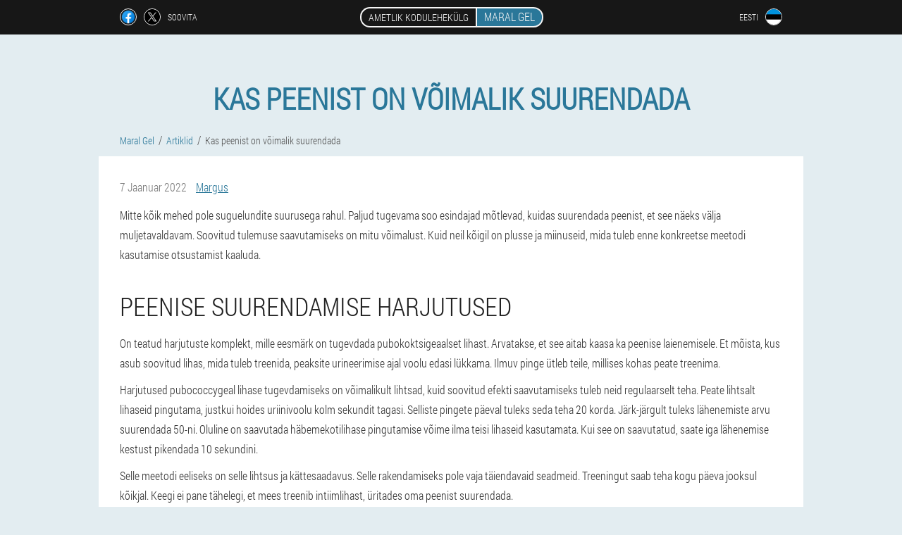

--- FILE ---
content_type: text/html; charset=UTF-8
request_url: https://ee.maral-gel-official.eu/artiklid/68_kas%20peenist%20on%20v%C3%B5imalik%20suurendada
body_size: 11164
content:

<!DOCTYPE html>
<html lang="et">
<head>
	<meta name="viewport" content="width=device-width, initial-scale=1.0">
	<meta http-equiv="Content-Type" content="text/html; charset=utf-8">
	<title>Kuidas oma peenist suurendada - kõik võimalused - Maral Gel</title>
	<meta name="description" content="Paljud tugevama soo esindajad mõtlevad, kuidas peenist suurendada. Soovitud tulemuse saavutamiseks on mitu võimalust. Kuid neil kõigil on plusse ja miinuseid, mida tuleb enne konkreetse meetodi kasutamise otsustamist kaaluda. ">

<link href="/css/style_huubp-436.css" rel="stylesheet">
<link rel="preload" href="/css/style_huubp-436.css" as="style">
<link rel="preload" href="/fonts/RobotoCondensedLight.woff" as="font" type="font/woff2" crossorigin>
	
	<link rel="alternate" href="https://maral-gel-official.eu/artikel/68_Ist es möglich den Penis zu vergrößern " hreflang="de" />
	<link rel="alternate" href="https://de-en.maral-gel-official.eu/article/68_is it possible to enlarge the penis" hreflang="en-DE" />
	<link rel="alternate" href="https://es.maral-gel-official.eu/artículo/68_¿Es posible agrandar el pene " hreflang="es" />
	<link rel="alternate" href="https://es-eu.maral-gel-official.eu/artikulu/68_posible al da zakila handitzea" hreflang="eu-ES" />
	<link rel="alternate" href="https://es-gl.maral-gel-official.eu/artigo/68_é posible agrandar o pene" hreflang="gl-ES" />
	<link rel="alternate" href="https://es-en.maral-gel-official.eu/article/68_Is it possible to enlarge the penis " hreflang="en-ES" />
	<link rel="alternate" href="https://it.maral-gel-official.eu/articoli/68_è possibile ingrandire il pene" hreflang="it" />
	<link rel="alternate" href="https://it-en.maral-gel-official.eu/article/68_Is it possible to enlarge the penis" hreflang="en-IT" />
	<link rel="alternate" href="https://cn.maral-gel-official.eu/文章/68_阴茎可以变大吗" hreflang="zh" />
	<link rel="alternate" href="https://pt.maral-gel-official.eu/artigo/68_é possivel aumentar o penis" hreflang="pt" />
	<link rel="alternate" href="https://pt-gl.maral-gel-official.eu/artigo/68_É posible agrandar o pene " hreflang="gl-PT" />
	<link rel="alternate" href="https://pt-en.maral-gel-official.eu/article/68_it is possible to enlarge the penis" hreflang="en-PT" />
	<link rel="alternate" href="https://ru.maral-gel-official.eu/статьи/68_можно ли увеличить половой член" hreflang="ru" />
	<link rel="alternate" href="https://fr.maral-gel-official.eu/article/68_est-il possible d'agrandir le pénis" hreflang="fr" />
	<link rel="alternate" href="https://fr-en.maral-gel-official.eu/articles/68_Can a penis get bigger " hreflang="en-FR" />
	<link rel="alternate" href="https://bg.maral-gel-official.eu/статии/68_възможно ли е уголемяване на пениса" hreflang="bg" />
	<link rel="alternate" href="https://bg-en.maral-gel-official.eu/the article/68_is it possible to enlarge the penis" hreflang="en-BG" />
	<link rel="alternate" href="https://at.maral-gel-official.eu/artikel/68_Ist es möglich den Penis zu vergrößern " hreflang="de-AT" />
	<link rel="alternate" href="https://at-en.maral-gel-official.eu/article/68_is it possible to enlarge the penis" hreflang="en-AT" />
	<link rel="alternate" href="https://hu.maral-gel-official.eu/cikk/68_lehetséges-e a pénisz megnagyobbítása" hreflang="hu" />
	<link rel="alternate" href="https://hu-en.maral-gel-official.eu/article/68_is it possible to enlarge the penis" hreflang="en-HU" />
	<link rel="alternate" href="https://vn.maral-gel-official.eu/bài/68_có thể làm to dương vật không" hreflang="vi" />
	<link rel="alternate" href="https://gr.maral-gel-official.eu/άρθρο/68_είναι δυνατή η μεγέθυνση του πέους" hreflang="el" />
	<link rel="alternate" href="https://ge.maral-gel-official.eu/მუხლი/68_შესაძლებელია თუ არა პენისის გადიდება" hreflang="ka" />
	<link rel="alternate" href="https://cy.maral-gel-official.eu/το άρθρο/68_Είναι δυνατή η μεγέθυνση του πέους; " hreflang="el-CY" />
	<link rel="alternate" href="https://cy-tr.maral-gel-official.eu/makale/68_penis büyütmek mümkün mü" hreflang="tr-CY" />
	<link rel="alternate" href="https://kg.maral-gel-official.eu/- беренесинин/68_мүмкүн чоңойтууга пениса" hreflang="ky" />
	<link rel="alternate" href="https://kg-ru.maral-gel-official.eu/статья/68_Можно ли увеличить пенис " hreflang="ru-KG" />
	<link rel="alternate" href="https://lv.maral-gel-official.eu/raksts/68_vai ir iespējams palielināt dzimumlocekli" hreflang="lv" />
	<link rel="alternate" href="https://lt.maral-gel-official.eu/straipsniai/68_ar įmanoma padidinti varpą" hreflang="lt" />
	<link rel="alternate" href="https://pl.maral-gel-official.eu/artykuły/68_czy można powiększyć penisa " hreflang="pl" />
	<link rel="alternate" href="https://pl-en.maral-gel-official.eu/article/68_whether it is possible to enlarge the penis" hreflang="en-PL" />
	<link rel="alternate" href="https://am.maral-gel-official.eu/հոդվածներ/68_հնարավո՞ր է մեծացնել առնանդամը" hreflang="hy" />
	<link rel="alternate" href="https://kz.maral-gel-official.eu/мақалалар/68_жыныс мүшесін үлкейту мүмкін бе" hreflang="kk" />
	<link rel="alternate" href="https://kz-ru.maral-gel-official.eu/статья/68_Можно ли увеличить член" hreflang="ru-KZ" />
	<link rel="alternate" href="https://ro.maral-gel-official.eu/articolul/68_este posibil să măriți penisul" hreflang="ro" />
	<link rel="alternate" href="https://ro-en.maral-gel-official.eu/article/68_Is Penis Enlargement Possible " hreflang="en-RO" />
	<link rel="alternate" href="https://sk.maral-gel-official.eu/článok/68_je možné zväčšiť penis" hreflang="sk" />
	<link rel="alternate" href="https://si.maral-gel-official.eu/člen/68_ali je možno povečati penis" hreflang="sl" />
	<link rel="alternate" href="https://si-en.maral-gel-official.eu/article/68_is it possible to enlarge the penis" hreflang="en-SI" />
	<link rel="alternate" href="https://tw.maral-gel-official.eu/文章/68_阴茎可以变大吗？" hreflang="zh-TW" />
	<link rel="alternate" href="https://ua.maral-gel-official.eu/статті/68_можна збільшити статевий член" hreflang="uk" />
	<link rel="alternate" href="https://ua-ru.maral-gel-official.eu/статья/68_можно увеличить пенис" hreflang="ru-UA" />
	<link rel="alternate" href="https://hr.maral-gel-official.eu/članak/68_da li je moguće povećati penis" hreflang="hr" />
	<link rel="alternate" href="https://hr-en.maral-gel-official.eu/article/68_Is it possible to enlarge the penis" hreflang="en-HR" />
	<link rel="alternate" href="https://cz.maral-gel-official.eu/článek/68_je možné zvětšit penis" hreflang="cs" />
	<link rel="alternate" href="https://cz-en.maral-gel-official.eu/in the article/68_whether it is possible to enlarge the penis" hreflang="en-CZ" />
	<link rel="alternate" href="https://ee.maral-gel-official.eu/artiklid/68_kas peenist on võimalik suurendada" hreflang="et" />
	<link rel="alternate" href="https://gb.maral-gel-official.eu/articles/68_Is it possible to enlarge the penis " hreflang="en" />
	<link rel="alternate" href="https://my.maral-gel-official.eu/artikel/68_adakah mungkin untuk membesarkan zakar" hreflang="ms" />
	<link rel="alternate" href="https://al.maral-gel-official.eu/artikuj/68_a është e mundur të zmadhohet penisi" hreflang="sq" />
	<link rel="alternate" href="https://au.maral-gel-official.eu/articles/68_it is possible to enlarge the penis" hreflang="en-AU" />
	<link rel="alternate" href="https://hk.maral-gel-official.eu/文章/68_阴茎可以变大吗" hreflang="zh-HK" />
	<link rel="alternate" href="https://ie.maral-gel-official.eu/ailt/68_an bhfuil sé indéanta an bod a mhéadú" hreflang="ga" />
	<link rel="alternate" href="https://ie-en.maral-gel-official.eu/articles/68_Is it possible to enlarge the penis" hreflang="en-IE" />
	<link rel="alternate" href="https://by.maral-gel-official.eu/артыкулы/68_ці можна павялічыць палавы член" hreflang="be" />
	<link rel="alternate" href="https://by-ru.maral-gel-official.eu/статьи/68_Может ли пенис стать больше " hreflang="ru-BY" />
	<link rel="alternate" href="https://tj.maral-gel-official.eu/мақолаҳо/68_Оё мумкин аст, ки penis калон карда шавад" hreflang="tg" />
	<link rel="alternate" href="https://tj-ru.maral-gel-official.eu/статьи/68_можно ли увеличить пенис" hreflang="ru-TJ" />
	<link rel="alternate" href="https://tj-fa.maral-gel-official.eu/مقالات/68_آیا می توان آلت تناسلی را بزرگ کرد؟" hreflang="fa-TJ" />
	<link rel="alternate" href="https://uz.maral-gel-official.eu/maqolalar/68_jinsiy olatni kattalashtirish mumkinmi" hreflang="uz" />
	<link rel="alternate" href="https://uz-ru.maral-gel-official.eu/статьи/68_можно ли увеличить пенис" hreflang="ru-UZ" />
	<link rel="alternate" href="https://rs.maral-gel-official.eu/чланци/68_да ли је могуће повећати пенис" hreflang="sr" />
	<link rel="alternate" href="https://ph.maral-gel-official.eu/mga artikulo/68_posible bang palakihin ang ari" hreflang="tl" />
	<link rel="alternate" href="https://ph-en.maral-gel-official.eu/articles/68_is it possible to enlarge the penis" hreflang="en-PH" />
	<link rel="alternate" href="https://ph-ceb.maral-gel-official.eu/mga artikulo/68_posible ba nga mapadako ang kinatawo" hreflang="ceb-PH" />
	<link rel="alternate" href="https://jp.maral-gel-official.eu/記事/68_陰茎を拡大することは可能ですか" hreflang="ja" />
	<link rel="alternate" href="https://ae.maral-gel-official.eu/مقالات/68_هل من الممكن تكبير القضيب" hreflang="ar" />
	<link rel="alternate" href="https://ae-en.maral-gel-official.eu/articles/68_is it possible to enlarge the penis" hreflang="en-AE" />
	<link rel="alternate" href="https://iq.maral-gel-official.eu/مقالات/68_هل يمكن تكبير القضيب؟" hreflang="ar-IQ" />
	<link rel="alternate" href="https://iq-ku.maral-gel-official.eu/gotarên/68_gelo mezinkirina penîsê mimkun e" hreflang="ku-IQ" />
	<link rel="alternate" href="https://kh.maral-gel-official.eu/អត្ថបទ/68_តើវាអាចទៅរួចទេក្នុងការពង្រីកលិង្គ" hreflang="km" />
	<link rel="alternate" href="https://om.maral-gel-official.eu/مقالات/68_هل من الممكن تكبير القضيب" hreflang="ar-OM" />
	<link rel="alternate" href="https://sg.maral-gel-official.eu/文章/68_有可能扩大阴茎" hreflang="zh-SG" />
	<link rel="alternate" href="https://sg-en.maral-gel-official.eu/articles/68_Is it possible to enlarge the penis" hreflang="en-SG" />
	<link rel="alternate" href="https://cl.maral-gel-official.eu/artículos/68_¿Es posible agrandar el pene " hreflang="es-CL" />
			<link href="/images/favicon.ico" rel="shortcut icon">
		


	
<meta name="google-site-verification" content="HpePlhbR4VPwVJ_LIskCcXLKV9qNeQJlEwPawHkc9_0" />	
	


<script  type="text/javascript">
function hsxgl(id) 
{
	var selector = document.getElementById(id);
	
	if(selector.classList.contains("active"))
	{
		selector.classList.remove("active");
	}
	else
	{
		selector.classList.add("active");
		
		document.onclick = function(e) {
			onclick(e, id);
		}

		
	}
	
}
	
function onclick(e, id) {
  e = e || window.event;
  var target = e.target || e.srcElement;
  var selector = document.getElementById(id);

  while (target.parentNode && target.tagName.toLowerCase() != 'body') {
    if (target == selector) {
      return;
    }
    target = target.parentNode;
  }
	selector.classList.remove("active");
}
	
</script>
	
	
</head>	
<body class="ttife_498__hdqi">
<header>
	<div class="mj_55-dp">
		
		<div class="e_710-ob jz_974-yylka">
		<div class="gfh_263__zioe">
<a rel="noopener noreferrer nofollow" target="_blank" class="fwdfa_149__xvzax" href="https://www.facebook.com/sharer/sharer.php?u=ee.maral-gel-official.eu"><div><span title="Facebook"></span></div></a>
<a rel="noopener noreferrer nofollow" target="_blank" class="cmd_409-fx" href="https://x.com/share?text=Kuidas oma peenist suurendada - kõik võimalused - Maral Gel&url=ee.maral-gel-official.eu"><div><span title="X"></span></div></a>
<span class="i-252_adgx">Soovita</span></div>
		<div class="ack-966_jm"><a href="/" class="ixo_201__hsuhg"><div class="ioni-464_dggm"><span class="dh-536_kwhp">Ametlik kodulehekülg</span> <span class="amm_166__drtvg">Maral Gel</span></div></a></div>	
		<div class="ublh-40_i">
		
<div class="un_432__o">
<div class="uqv-963_giqrm" id="uqv-963_giqrm">		
<div class="hpiez-543_slepi" onclick="hsxgl('uqv-963_giqrm')">
<div class="jeed_559__zga"><span>Eesti</span></div>
<div class="yafbi_731__jzj"><div class="a-156_gvlsi"><img src="/images/mv1fdqh3f5qmopq.png" alt="Lipp (Eesti)"></div></div>
</div>
<div class="il_549__fj">
<ul>
		<li><a href="https://maral-gel-official.eu/artikel/68_Ist es möglich den Penis zu vergrößern " rel="alternate"><div class="uk_682-bhk">Deutschland</div><div class="tdn-202_ijo"><div class="eioe_955-t"><img src="https://maral-gel-official.eu/images/cxro8bzyaw9f.png"></div></div></a></li><li><a href="https://es.maral-gel-official.eu/artículo/68_¿Es posible agrandar el pene " rel="alternate"><div class="uk_682-bhk">España</div><div class="tdn-202_ijo"><div class="eioe_955-t"><img src="https://es.maral-gel-official.eu/images/qkkzga4h627clyr9.png"></div></div></a></li><li><a href="https://it.maral-gel-official.eu/articoli/68_è possibile ingrandire il pene" rel="alternate"><div class="uk_682-bhk">Italia</div><div class="tdn-202_ijo"><div class="eioe_955-t"><img src="https://it.maral-gel-official.eu/images/pb0rj00tmmqt3jp.png"></div></div></a></li><li><a href="https://cn.maral-gel-official.eu/文章/68_阴茎可以变大吗" rel="alternate"><div class="uk_682-bhk">中国</div><div class="tdn-202_ijo"><div class="eioe_955-t"><img src="https://cn.maral-gel-official.eu/images/yo7l0dgimfa.png"></div></div></a></li><li><a href="https://pt.maral-gel-official.eu/artigo/68_é possivel aumentar o penis" rel="alternate"><div class="uk_682-bhk">Portugal</div><div class="tdn-202_ijo"><div class="eioe_955-t"><img src="https://pt.maral-gel-official.eu/images/ol4ts0nv2ghe5b.png"></div></div></a></li><li><a href="https://ru.maral-gel-official.eu/статьи/68_можно ли увеличить половой член" rel="alternate"><div class="uk_682-bhk">Россия</div><div class="tdn-202_ijo"><div class="eioe_955-t"><img src="https://ru.maral-gel-official.eu/images/7sp0hrv7002w.png"></div></div></a></li><li><a href="https://fr.maral-gel-official.eu/article/68_est-il possible d'agrandir le pénis" rel="alternate"><div class="uk_682-bhk">France</div><div class="tdn-202_ijo"><div class="eioe_955-t"><img src="https://fr.maral-gel-official.eu/images/91qi0c3xx11sa.png"></div></div></a></li><li><a href="https://bg.maral-gel-official.eu/статии/68_възможно ли е уголемяване на пениса" rel="alternate"><div class="uk_682-bhk">България</div><div class="tdn-202_ijo"><div class="eioe_955-t"><img src="https://bg.maral-gel-official.eu/images/hfymhpxnakoex3.png"></div></div></a></li><li><a href="https://at.maral-gel-official.eu/artikel/68_Ist es möglich den Penis zu vergrößern " rel="alternate"><div class="uk_682-bhk">Österreich</div><div class="tdn-202_ijo"><div class="eioe_955-t"><img src="https://at.maral-gel-official.eu/images/mrxm7m0qccenmhruc.png"></div></div></a></li><li><a href="https://hu.maral-gel-official.eu/cikk/68_lehetséges-e a pénisz megnagyobbítása" rel="alternate"><div class="uk_682-bhk">Magyarország</div><div class="tdn-202_ijo"><div class="eioe_955-t"><img src="https://hu.maral-gel-official.eu/images/dg0613s9sp0er8lcbm7d.png"></div></div></a></li><li><a href="https://vn.maral-gel-official.eu/bài/68_có thể làm to dương vật không" rel="alternate"><div class="uk_682-bhk">Việt nam</div><div class="tdn-202_ijo"><div class="eioe_955-t"><img src="https://vn.maral-gel-official.eu/images/ooxcefsvhbp.png"></div></div></a></li><li><a href="https://gr.maral-gel-official.eu/άρθρο/68_είναι δυνατή η μεγέθυνση του πέους" rel="alternate"><div class="uk_682-bhk">Η ελλάδα</div><div class="tdn-202_ijo"><div class="eioe_955-t"><img src="https://gr.maral-gel-official.eu/images/mg3exoxgf4cmpv3.png"></div></div></a></li><li><a href="https://ge.maral-gel-official.eu/მუხლი/68_შესაძლებელია თუ არა პენისის გადიდება" rel="alternate"><div class="uk_682-bhk">საქართველო</div><div class="tdn-202_ijo"><div class="eioe_955-t"><img src="https://ge.maral-gel-official.eu/images/6n4poyhmmt.png"></div></div></a></li><li><a href="https://cy.maral-gel-official.eu/το άρθρο/68_Είναι δυνατή η μεγέθυνση του πέους; " rel="alternate"><div class="uk_682-bhk">Κύπρος</div><div class="tdn-202_ijo"><div class="eioe_955-t"><img src="https://cy.maral-gel-official.eu/images/n0htegqgaqtlhrijg.png"></div></div></a></li><li><a href="https://kg.maral-gel-official.eu/- беренесинин/68_мүмкүн чоңойтууга пениса" rel="alternate"><div class="uk_682-bhk">Киргизия</div><div class="tdn-202_ijo"><div class="eioe_955-t"><img src="https://kg.maral-gel-official.eu/images/p0cjtjkrpzr04m.png"></div></div></a></li><li><a href="https://lv.maral-gel-official.eu/raksts/68_vai ir iespējams palielināt dzimumlocekli" rel="alternate"><div class="uk_682-bhk">Latvija</div><div class="tdn-202_ijo"><div class="eioe_955-t"><img src="https://lv.maral-gel-official.eu/images/437v92844brsa4wtx7.png"></div></div></a></li><li><a href="https://lt.maral-gel-official.eu/straipsniai/68_ar įmanoma padidinti varpą" rel="alternate"><div class="uk_682-bhk">Lietuva</div><div class="tdn-202_ijo"><div class="eioe_955-t"><img src="https://lt.maral-gel-official.eu/images/qtvtygvsz0a6e.png"></div></div></a></li><li><a href="https://pl.maral-gel-official.eu/artykuły/68_czy można powiększyć penisa " rel="alternate"><div class="uk_682-bhk">Polska</div><div class="tdn-202_ijo"><div class="eioe_955-t"><img src="https://pl.maral-gel-official.eu/images/umw2de59cej.png"></div></div></a></li><li><a href="https://am.maral-gel-official.eu/հոդվածներ/68_հնարավո՞ր է մեծացնել առնանդամը" rel="alternate"><div class="uk_682-bhk">Հայաստան</div><div class="tdn-202_ijo"><div class="eioe_955-t"><img src="https://am.maral-gel-official.eu/images/pr1j643r5seih3d.png"></div></div></a></li><li><a href="https://kz.maral-gel-official.eu/мақалалар/68_жыныс мүшесін үлкейту мүмкін бе" rel="alternate"><div class="uk_682-bhk">Қазақстан</div><div class="tdn-202_ijo"><div class="eioe_955-t"><img src="https://kz.maral-gel-official.eu/images/3rdfa3gas26s0wm6kqfw.png"></div></div></a></li><li><a href="https://ro.maral-gel-official.eu/articolul/68_este posibil să măriți penisul" rel="alternate"><div class="uk_682-bhk">România</div><div class="tdn-202_ijo"><div class="eioe_955-t"><img src="https://ro.maral-gel-official.eu/images/u3xnggila3rf9my.png"></div></div></a></li><li><a href="https://sk.maral-gel-official.eu/článok/68_je možné zväčšiť penis" rel="alternate"><div class="uk_682-bhk">Slovensko</div><div class="tdn-202_ijo"><div class="eioe_955-t"><img src="https://sk.maral-gel-official.eu/images/2iiddwck1xzfjc.png"></div></div></a></li><li><a href="https://si.maral-gel-official.eu/člen/68_ali je možno povečati penis" rel="alternate"><div class="uk_682-bhk">Slovenija</div><div class="tdn-202_ijo"><div class="eioe_955-t"><img src="https://si.maral-gel-official.eu/images/1j525kxijij9l.png"></div></div></a></li><li><a href="https://tw.maral-gel-official.eu/文章/68_阴茎可以变大吗？" rel="alternate"><div class="uk_682-bhk">台湾</div><div class="tdn-202_ijo"><div class="eioe_955-t"><img src="https://tw.maral-gel-official.eu/images/x61qws3cn4i0vz392s.png"></div></div></a></li><li><a href="https://ua.maral-gel-official.eu/статті/68_можна збільшити статевий член" rel="alternate"><div class="uk_682-bhk">Україна</div><div class="tdn-202_ijo"><div class="eioe_955-t"><img src="https://ua.maral-gel-official.eu/images/inigcivxqku.png"></div></div></a></li><li><a href="https://hr.maral-gel-official.eu/članak/68_da li je moguće povećati penis" rel="alternate"><div class="uk_682-bhk">Hrvatska</div><div class="tdn-202_ijo"><div class="eioe_955-t"><img src="https://hr.maral-gel-official.eu/images/bz76ep8u81q0kadmswn.png"></div></div></a></li><li><a href="https://cz.maral-gel-official.eu/článek/68_je možné zvětšit penis" rel="alternate"><div class="uk_682-bhk">Česká republika</div><div class="tdn-202_ijo"><div class="eioe_955-t"><img src="https://cz.maral-gel-official.eu/images/lwr7vpaaywt.png"></div></div></a></li><li><a href="https://gb.maral-gel-official.eu/articles/68_Is it possible to enlarge the penis " rel="alternate"><div class="uk_682-bhk">Great Britain</div><div class="tdn-202_ijo"><div class="eioe_955-t"><img src="https://gb.maral-gel-official.eu/images/rj6rvx0m88.png"></div></div></a></li><li><a href="https://my.maral-gel-official.eu/artikel/68_adakah mungkin untuk membesarkan zakar" rel="alternate"><div class="uk_682-bhk">Malaysia</div><div class="tdn-202_ijo"><div class="eioe_955-t"><img src="https://my.maral-gel-official.eu/images/zz4l4ofvxy2qsyy5q1.png"></div></div></a></li><li><a href="https://al.maral-gel-official.eu/artikuj/68_a është e mundur të zmadhohet penisi" rel="alternate"><div class="uk_682-bhk">Shqipëri</div><div class="tdn-202_ijo"><div class="eioe_955-t"><img src="https://al.maral-gel-official.eu/images/obhvrigt40aqpyw68r.png"></div></div></a></li><li><a href="https://au.maral-gel-official.eu/articles/68_it is possible to enlarge the penis" rel="alternate"><div class="uk_682-bhk">Australia</div><div class="tdn-202_ijo"><div class="eioe_955-t"><img src="https://au.maral-gel-official.eu/images/mm0j2y6b3pglbf4e73y.png"></div></div></a></li><li><a href="https://hk.maral-gel-official.eu/文章/68_阴茎可以变大吗" rel="alternate"><div class="uk_682-bhk">香港</div><div class="tdn-202_ijo"><div class="eioe_955-t"><img src="https://hk.maral-gel-official.eu/images/3zo1npc6n6xdj4ljr1x.png"></div></div></a></li><li><a href="https://ie.maral-gel-official.eu/ailt/68_an bhfuil sé indéanta an bod a mhéadú" rel="alternate"><div class="uk_682-bhk">Éireann</div><div class="tdn-202_ijo"><div class="eioe_955-t"><img src="https://ie.maral-gel-official.eu/images/bhhl70q60p5hre9.png"></div></div></a></li><li><a href="https://by.maral-gel-official.eu/артыкулы/68_ці можна павялічыць палавы член" rel="alternate"><div class="uk_682-bhk">Беларусь</div><div class="tdn-202_ijo"><div class="eioe_955-t"><img src="https://by.maral-gel-official.eu/images/839rd154qui.png"></div></div></a></li><li><a href="https://tj.maral-gel-official.eu/мақолаҳо/68_Оё мумкин аст, ки penis калон карда шавад" rel="alternate"><div class="uk_682-bhk">Точикистон</div><div class="tdn-202_ijo"><div class="eioe_955-t"><img src="https://tj.maral-gel-official.eu/images/k25sscin0m035922.png"></div></div></a></li><li><a href="https://uz.maral-gel-official.eu/maqolalar/68_jinsiy olatni kattalashtirish mumkinmi" rel="alternate"><div class="uk_682-bhk">O'zbekiston</div><div class="tdn-202_ijo"><div class="eioe_955-t"><img src="https://uz.maral-gel-official.eu/images/yd1cc6ahqlhmg.png"></div></div></a></li><li><a href="https://rs.maral-gel-official.eu/чланци/68_да ли је могуће повећати пенис" rel="alternate"><div class="uk_682-bhk">Србија</div><div class="tdn-202_ijo"><div class="eioe_955-t"><img src="https://rs.maral-gel-official.eu/images/sbpstmx07ww3ugoywtw1.png"></div></div></a></li><li><a href="https://ph.maral-gel-official.eu/mga artikulo/68_posible bang palakihin ang ari" rel="alternate"><div class="uk_682-bhk">Pilipinas</div><div class="tdn-202_ijo"><div class="eioe_955-t"><img src="https://ph.maral-gel-official.eu/images/1dckvh208e70adqheot.png"></div></div></a></li><li><a href="https://jp.maral-gel-official.eu/記事/68_陰茎を拡大することは可能ですか" rel="alternate"><div class="uk_682-bhk">日本</div><div class="tdn-202_ijo"><div class="eioe_955-t"><img src="https://jp.maral-gel-official.eu/images/ady7fqmgksbwpxeav6ej.png"></div></div></a></li><li><a href="https://ae.maral-gel-official.eu/مقالات/68_هل من الممكن تكبير القضيب" rel="alternate"><div class="uk_682-bhk">الإمارات العربية المتحدة</div><div class="tdn-202_ijo"><div class="eioe_955-t"><img src="https://ae.maral-gel-official.eu/images/ksxfew99vmdew2ufg6rs.png"></div></div></a></li><li><a href="https://iq.maral-gel-official.eu/مقالات/68_هل يمكن تكبير القضيب؟" rel="alternate"><div class="uk_682-bhk">العراق</div><div class="tdn-202_ijo"><div class="eioe_955-t"><img src="https://iq.maral-gel-official.eu/images/zycwu645cmdm.png"></div></div></a></li><li><a href="https://kh.maral-gel-official.eu/អត្ថបទ/68_តើវាអាចទៅរួចទេក្នុងការពង្រីកលិង្គ" rel="alternate"><div class="uk_682-bhk">ប្រទេសកម្ពុជា</div><div class="tdn-202_ijo"><div class="eioe_955-t"><img src="https://kh.maral-gel-official.eu/images/4j9o0j2f6w9q6.png"></div></div></a></li><li><a href="https://om.maral-gel-official.eu/مقالات/68_هل من الممكن تكبير القضيب" rel="alternate"><div class="uk_682-bhk">سلطنة عمان</div><div class="tdn-202_ijo"><div class="eioe_955-t"><img src="https://om.maral-gel-official.eu/images/nr8mccai2we9ft5e.png"></div></div></a></li><li><a href="https://sg.maral-gel-official.eu/文章/68_有可能扩大阴茎" rel="alternate"><div class="uk_682-bhk">新加坡</div><div class="tdn-202_ijo"><div class="eioe_955-t"><img src="https://sg.maral-gel-official.eu/images/av2zpa3ydct6acbm.png"></div></div></a></li><li><a href="https://cl.maral-gel-official.eu/artículos/68_¿Es posible agrandar el pene " rel="alternate"><div class="uk_682-bhk">Chile</div><div class="tdn-202_ijo"><div class="eioe_955-t"><img src="https://cl.maral-gel-official.eu/images/c27umy776j7p7uk9.png"></div></div></a></li>	
</ul>
</div></div></div>
</div>			
		</div>

	</div>

</header>
	
	
	
	
	
<section class="jz_974-yylka qep-425_hj">
<article class="v_934__bxjq" itemscope itemtype="https://schema.org/Article">
<h1 itemprop="headline">Kas peenist on võimalik suurendada</h1>
<ul class="idul_203__ong" itemscope="" itemtype="https://schema.org/BreadcrumbList">
<meta itemprop="name" content="Breadcrumb Maral Gel" />
<meta itemprop="itemListOrder" content="Ascending" />	
<meta itemprop="numberOfItems" content="3" />	
<li itemprop="itemListElement" itemscope="" itemtype="https://schema.org/ListItem"><a itemprop="item" href="/"><span itemprop="name">Maral Gel</span></a><meta itemprop="position" content="0"></li><li itemprop="itemListElement" itemscope="" itemtype="https://schema.org/ListItem"><a itemprop="item" href="/artiklid/"><span itemprop="name">Artiklid</span></a><meta itemprop="position" content="1"></li><li class="active" itemprop="itemListElement" itemscope="" itemtype="https://schema.org/ListItem"><a itemprop="item" href="/artiklid/68_kas%20peenist%20on%20võimalik%20suurendada"><span itemprop="name">Kas peenist on võimalik suurendada</span></a><meta itemprop="position" content="2"></li></ul>
<div class="hc-21_ehfe ewfu-628_lhidf" itemprop="articleBody">
<div class="txwx-648_p"><time itemprop="datePublished" pubdate datetime="2022-01-07T09:14:59Z" class="gdxm_694__i" title="7 Jaanuar 2022">7 Jaanuar 2022</time>
<address itemprop="author" itemscope itemtype="https://schema.org/Person" class="o_421__twdf"><a rel="author" itemprop="url" href="https://ee.maral-gel-official.eu/autorid/0_margus"><span itemprop="name">Margus</span></a></address></div>
<p>Mitte kõik mehed pole suguelundite suurusega rahul. Paljud tugevama soo esindajad mõtlevad, kuidas suurendada peenist, et see näeks välja muljetavaldavam. Soovitud tulemuse saavutamiseks on mitu võimalust. Kuid neil kõigil on plusse ja miinuseid, mida tuleb enne konkreetse meetodi kasutamise otsustamist kaaluda.</p>
<h2>Peenise suurendamise harjutused</h2>
<p>On teatud harjutuste komplekt, mille eesmärk on tugevdada pubokoktsigeaalset lihast. Arvatakse, et see aitab kaasa ka peenise laienemisele. Et mõista, kus asub soovitud lihas, mida tuleb treenida, peaksite urineerimise ajal voolu edasi lükkama. Ilmuv pinge ütleb teile, millises kohas peate treenima.</p>
<p>Harjutused pubococcygeal lihase tugevdamiseks on võimalikult lihtsad, kuid soovitud efekti saavutamiseks tuleb neid regulaarselt teha. Peate lihtsalt lihaseid pingutama, justkui hoides uriinivoolu kolm sekundit tagasi. Selliste pingete päeval tuleks seda teha 20 korda. Järk-järgult tuleks lähenemiste arvu suurendada 50-ni. Oluline on saavutada häbemekotilihase pingutamise võime ilma teisi lihaseid kasutamata. Kui see on saavutatud, saate iga lähenemise kestust pikendada 10 sekundini.</p>
<p>Selle meetodi eeliseks on selle lihtsus ja kättesaadavus. Selle rakendamiseks pole vaja täiendavaid seadmeid. Treeningut saab teha kogu päeva jooksul kõikjal. Keegi ei pane tähelegi, et mees treenib intiimlihast, üritades oma peenist suurendada.</p>
<p>Miinuseks on vajadus regulaarselt trenni teha, mis ei sobi unustajatele. Lisaks on meetodil väga madal efektiivsus. Isegi kui lihast pidevalt treenida, võib peenis muutuda elastsemaks ja kuulekamaks, kuid see ei suurene kuigivõrd.</p>
<h3>Jelqing</h3>
<p>Jelqing on massaažiefekt peenisele, mis soodustab selle kasvu. See meetod sobib inimestele, kes otsivad vastust küsimusele, kuidas kodus peenist suurendada. Mittetäielikult erekteerunud peenist tuleks masseerida. See peaks olema umbes 70% pinges. Enne jelqingu alustamist peaksite koobaskehad soojendama. See aitab kaasa tõhusamale venitamisele, kuna elastsus suureneb. </p>
<p>Soojenemine toimub lihtsal viisil: peenise külge tuleks kinnitada kott sooja soola või teraviljaga. Järgmisena peaks mees oma peenise aluse juurest sõrmerõngaga kinni panema. Sõrmi tuleb liigutada üles väga aeglaselt, ilma pead puudutamata. Sel juhul on vaja peenist justkui venitada. Soovitatav on alustada 40 liigutusega. Nende arvu tuleks järk-järgult suurendada. Maksimaalne tõmmete arv on 200.</p>
<p>Ülaltoodu pole ainus kirjeldatud jelqingi harjutus. Teine võimalus on kasutada mitte ainult sõrmi, vaid ka kogu peopesa. On vaja haarata peenise varrest ja pigistada seda 10 sekundit. Sel juhul on vaja liigendit eri suundades tõmmata.</p>
<p>Arvatakse, et jelqing-tehnika kasutamine võimaldab teil saavutada umbes 2 cm pikenemise. Kuid mõju võib olla lühiajaline, kuna massaažiefekt peenisele viib verevooluni, mille tulemusena see suureneb. Kuid niipea, kui veri peenisest lahkub, naaseb see oma varasemasse olekusse.</p>
<h3>Koormuste riputamine</h3>
<p>Mõned mehed üritavad oma peenist suurendada, riputades selle külge koorma. Alustuseks soojendatakse peenist massaažiefektiga. Järgmisena kinnitatakse liimkrohviga pea kohale pits. Pitsi külge seotakse raskus, mis jäetakse 15 minutiks seisma. Järk-järgult peaks koormuse kaal ja kokkupuuteaeg suurenema. Meetodi olemus seisneb selles, et gravitatsiooni mõjul venitatakse peenise koopakehad. See viib selle pikkuse suurenemiseni. Läbimõõt jääb muutumatuks. Seetõttu meestele, kes mõtlevad, kuidas peenise paksust suurendada, see meetod ei sobi.</p>
<blockquote><p>Ekspertarvamus</p>
<p>Oluline on mõista, et rippkoormuse meetod on väga traumaatiline. See võib põhjustada mitte ainult koopakehade venitamist, vaid ka nende rebenemist. Tulemuseks on peenise kõverus ja ebamugavustunne vahekorra ajal kuni tugeva valuni. Rasketel juhtudel võivad tekkida tõsised erektsiooniprobleemid. </p>
</blockquote>
<h3>Vaakumpump</h3>
<img itemprop="image" style="width: 750px;" alt="peenise suurendamise vaakumpump" src="/images/artiklid/2689/peenise%20suurendamise%20vaakumpump.jpg" class="imgblock center center_mob"><p>Sekspoodides võib sageli leida sellist seadet, mis on mõeldud peenise suurendamiseks. Mõju saavutatakse vereringe tugeva stimuleerimisega. Peenist tuleb määrida kreemiga ja asetada seejärel seadme silindrisse. Edasi pumbatakse sealt õhku välja, mille tulemusena avaldatakse peenisele tugevat survet. Tulemuseks on elundi pikkuse ja paksuse suurenemine.</p>
<p>Selle meetodi eeliseks on selle kõrge efektiivsus. Kui kasutate pumpa, saate väga kiiresti suurendada majaosa nii pikkuses kui ka paksuses. Kuid peamine probleem on see, et see mõju on lühiajaline ja kaob kiiresti. Seetõttu soovitatakse pumpa kasutada vahetult enne seksi. Üldiselt sobib see valik hästi meestele, kes otsivad vastust, kuidas oma peenist partneri rahuldamiseks suurendada.</p>
<h2>Geelid, pihustid ja muud preparaadid välispidiseks kasutamiseks</h2>
<p>Kaasaegsed tootjad toodavad palju tooteid, mille eesmärk on lahendada delikaatne meeste probleem. Selliste ravimite reklaame võib Internetist leida peaaegu igal sammul. Tavaliselt on neil soojendav ja veresooni laiendav toime. Tänu sellele võib peenis suureneda umbes 1, 5 sentimeetri võrra. Kuid see mõju on lühiajaline. Seetõttu on välispidiseks kasutamiseks mõeldud kreeme ja muid vahendeid soovitatav kasutada enne intiimset kontakti või kombineerituna teiste meetoditega.</p>
<h2>Peenise suurendamise operatsioon</h2>
<p>Kaasaegsed kliinikud pakuvad peenise suurendamise teenuseid. Seda tehakse kirurgiliselt. Tulemuseks on nii pikkuse kui ka läbimõõdu suurenemine. Tänu operatsioonile saab peenist pikendada 4 sentimeetri võrra. Peenise suurendamine rahvapäraste ravimitega ei võimalda teil kindlasti nii muljetavaldavat tulemust saavutada.</p>
<p>Operatsioon viiakse läbi kohaliku tuimestuse all. Operatsioone on mitut tüüpi. Kõige lihtsam ja ohutum on valjad plastikust. Keerulisem operatsioon on sidemete dissektsioon. Mõnikord kasutatakse spetsiaalseid implantaate. </p>
<p>Oluline on mõista, et igasugune kirurgiline sekkumine kehasse on stress ja risk. On teatud vastunäidustusi, seega peate esmalt konsulteerima üksikasjalikult oma arstiga.</p>
<p>Taastumisperiood pärast operatsiooni võtab palju aega ja selle aja jooksul kogeb mees üsna ebameeldivaid aistinguid. Lisaks on paljud mures selle pärast, kui palju peenise suurendamine maksab. Operatsioon nõuab rahainvesteeringut ja mitte igaüks ei saa seda endale lubada. Kuid kirurgilisel meetodil on üks suur pluss: peenis suureneb tõesti üks kord ja kõik. Peenise suurendamise operatsiooni hind on erinev ja sõltub paljudest teguritest ning protseduuri keerukusest.</p>
<h2>Kuidas rahvapäraste abinõude liiget suurendada</h2>
<p>Peenise väiksuse probleem on eksisteerinud kogu aeg, mistõttu pole üllatav, et peenise suurendamiseks on olemas rahvapärased abinõud.</p>
<blockquote><p>Valmistage viirpuu, hõlmikpuu lehtede ja ženšenni infusioon võrdsetes osades. Hõõru saadud seguga peenisesse kord nädalas.</p>
</blockquote>
<blockquote><p>Võtke kuum dušš, et nahka soojendada ja pehmendada. Seejärel kandke peenisele tavalist söögisoodat ja masseerige organit paar minutit. Sellel meetodil on märgatav mõju mitu tundi, kuid võite tunda kerget põletustunnet, eriti kui teil on tundlik nahk.</p>
</blockquote>
<p>Lühidalt, peenise suurendamiseks on mitu võimalust. Mitte kõik neist pole tõesti tõhusad. Mõned on isegi ohtlikud. Mees peaks enne valitud meetodi rakendamist hoolikalt mõtlema.</p>
</div>
<div itemprop="publisher" itemscope itemtype="https://schema.org/Organization">
<link itemprop="url" href="/">
<meta itemprop="name" content="Maral Gel">
<meta itemprop="description" content="Geel peenise laienemist Maral Gel osta ametlik kodulehekülg Eestis. Tellida geel madala hinnaga">
<div itemprop="logo" itemscope itemtype="https://www.schema.org/ImageObject">
<link itemprop="url" href="/images/favicon.ico">
</div>
</div>
<meta itemprop="dateModified" content="2022-01-07T09:14:59Z">
<link itemprop="mainEntityOfPage" href="https://ee.maral-gel-official.eu/artiklid/68_kas%20peenist%20on%20võimalik%20suurendada">
</article>

	
	
<aside class="fbfrj-881_r zzqt-377_bgdkh">
<h2>Artiklid</h2>
<div class="c_538-jkedg ewfu-628_lhidf">
<ul>
<li>
	<article itemscope itemtype="https://schema.org/NewsArticle">
	<a href="/artiklid/107_peenise%20laienemine"><div class="bx_129-zr"><img itemprop="image" alt="peenise suuruse suurendamise tehnikad" src="/images/artiklid/10453/peenise%20suuruse%20suurendamise%20tehnikad.jpg" ></div><h3 itemprop="headline" class='bheu-596_dkh'>Peenise laienemine</h3></a>
	<div itemprop="articleBody" class='impq-135_hgbw'>Kuidas suurendada mehe peenist kodus, kas on võimalik tulemusi saavutada? Tehnikate valik ja töösoovitused. Kuidas suurendada oma peenist kodus ja saada püsiv efekt.</div>
	<time itemprop="datePublished" datetime="2025-11-28T02:57:44Z" class="orxe_927-bka">28 Novembrini 2025</time>
	<meta itemprop="dateModified" content="2025-11-28T02:57:44Z">
	<address itemprop="author" itemscope itemtype="https://schema.org/Person">
	<meta itemprop="name" content="Kristel Berkhald">
	<meta rel="author" itemprop="url" content="https://ee.maral-gel-official.eu/autorid/23_kristel_berkhald">
	</address>
	<link itemprop="mainEntityOfPage" href="https://ee.maral-gel-official.eu/artiklid/107_peenise%20laienemine">
	<div itemprop="publisher" itemscope itemtype="https://schema.org/Organization">
<link itemprop="url" href="/">
<meta itemprop="name" content="Maral Gel">
<div itemprop="logo" itemscope itemtype="https://www.schema.org/ImageObject">
<link itemprop="url" href="/images/favicon.ico">
</div>
</div>
	
	</article>
	</li><li>
	<article itemscope itemtype="https://schema.org/NewsArticle">
	<a href="/artiklid/106_kuidas%20pumbaga%20peenist%20suurendada"><div class="bx_129-zr"><img itemprop="image"  alt="kuidas oma peenist pumba abil suurendada" src="/images/artiklid/10426/kuidas%20oma%20peenist%20pumba%20abil%20suurendada.jpg" ></div><h3 itemprop="headline" class='bheu-596_dkh'>Peenise suurendamise pump</h3></a>
	<div itemprop="articleBody" class='impq-135_hgbw'>Kas peenist on võimalik pumbaga suurendada ja kuidas seda teha? Kuidas seadet valida ja kuidas seda kasutada. Piirangud ja vastunäidustused.</div>
	<time itemprop="datePublished" datetime="2025-11-03T01:52:35Z" class="orxe_927-bka">3 Novembrini 2025</time>
	<meta itemprop="dateModified" content="2025-11-03T01:52:35Z">
	<address itemprop="author" itemscope itemtype="https://schema.org/Person">
	<meta itemprop="name" content="Anneli Jürgens">
	<meta rel="author" itemprop="url" content="https://ee.maral-gel-official.eu/autorid/5_anneli_jürgens">
	</address>
	<link itemprop="mainEntityOfPage" href="https://ee.maral-gel-official.eu/artiklid/106_kuidas%20pumbaga%20peenist%20suurendada">
	<div itemprop="publisher" itemscope itemtype="https://schema.org/Organization">
<link itemprop="url" href="/">
<meta itemprop="name" content="Maral Gel">
<div itemprop="logo" itemscope itemtype="https://www.schema.org/ImageObject">
<link itemprop="url" href="/images/favicon.ico">
</div>
</div>
	
	</article>
	</li><li>
	<article itemscope itemtype="https://schema.org/NewsArticle">
	<a href="/artiklid/105_kuidas%20oma%20peenist%20kodus%20suurendada"><div class="bx_129-zr"><img itemprop="image"  alt="kuidas oma peenist kodus suurendada" src="/images/artiklid/10422/kuidas%20oma%20peenist%20kodus%20suurendada.jpg" ></div><h3 itemprop="headline" class='bheu-596_dkh'>Parimad viisid peenise suurendamiseks kodus</h3></a>
	<div itemprop="articleBody" class='impq-135_hgbw'>Tõhusad meetodid peenise suurendamiseks kodus: ravimid ja rahvapärased abinõud, pikendus- ja rippraskused, massaaž ja vaakumpump, jelqing ja muud harjutused. Alternatiivsed viisid peenise suuruse suurendamiseks.</div>
	<time itemprop="datePublished" datetime="2025-10-18T01:37:33Z" class="orxe_927-bka">18 Oktoober 2025</time>
	<meta itemprop="dateModified" content="2025-10-18T01:37:33Z">
	<address itemprop="author" itemscope itemtype="https://schema.org/Person">
	<meta itemprop="name" content="Kerli">
	<meta rel="author" itemprop="url" content="https://ee.maral-gel-official.eu/autorid/27_kerli">
	</address>
	<link itemprop="mainEntityOfPage" href="https://ee.maral-gel-official.eu/artiklid/105_kuidas%20oma%20peenist%20kodus%20suurendada">
	<div itemprop="publisher" itemscope itemtype="https://schema.org/Organization">
<link itemprop="url" href="/">
<meta itemprop="name" content="Maral Gel">
<div itemprop="logo" itemscope itemtype="https://www.schema.org/ImageObject">
<link itemprop="url" href="/images/favicon.ico">
</div>
</div>
	
	</article>
	</li></ul></div>
<div class="byac_273__fjk"><a href="/artiklid/">Kõik artiklid</a></div>
	</aside>
	


<aside class="m-736_vyq">
	<div class="pbdbd-23_dr">
	<div class="pli_80__ijy">
	<div class="vi_839__gs zfj_679__ub">
		<h3 class="a_48__ma">Tellida Maral Gel 50% soodus</h3>
<form action='/artiklid/68_kas%20peenist%20on%20v%C3%B5imalik%20suurendada#a-1477_gtdjg' method='POST'>
    <div class="izyg-576_sfxej">
    <label for="htvff_9884-ddmdz" class="wigii-331_h">Sisesta oma nimi</label>
    <input id="htvff_9884-ddmdz" type='text' name="ghafd_1284__rnyyir" >
	    </div>
    
		<div class="afhom_784__ehy">
    <label for="j_4191-jw">Info</label>
    <input id="j_4191-jw" type='text' name="jzkeoim-398_ixdfab" autocomplete="off">
    </div>
	<div class="afhom_784__ehy">
    <label for="e_5317__ua">Perekonnanimi</label>
    <input id="e_5317__ua" type='text' name="cszd-7382_gtfi" autocomplete="off">
    </div>
	<div class="afhom_784__ehy">
	 <label for="zdzbaj_6291__a">E-post</label>
    <input id="zdzbaj_6291__a" type='email' name='email' autocomplete="off">
	</div>
	
    <div class="izyg-576_sfxej fvv_369-wb">
    <label for="uj-9815_vk" class="wigii-331_h">Sisesta oma telefon</label>
    <input id="uj-9815_vk" type='text' name="jph-3039_h" >
	    </div>
	<input type='hidden' name='a-1477_gtdjg' value='1'>
    <input type='hidden' name='flow_hash' value='L2yk'>
    <input type='hidden' name='landing' value='ee.maral-gel-official.eu'>
    <input type='hidden' name='country' value='ee'>
    <input type='hidden' name='referrer' value=''>
    <input type='hidden' name='sub1' value='Maral Gel-ee'>
    <input type='hidden' name='sub2' value='ee.maral-gel-official.eu'>
    <input type='hidden' name='sub3' value='API-leadbit'>
    <input type='hidden' name='sub4' value='article 68'>
        <button class="pfcd_633__jfrzw" type='submit' value='Osta'>Osta</button>
</form>
</div>
	</div>
	<div class="abo_419-lcd"><div class="f_895-ur"><img src="/images/Maral%20Gel%20Geel%20peenise%20laienemist.png" alt="Maral Gel"><div class="jvhd_527__iiacc hfm_608__fkx"><div class="yj_445__nsnof"><span class="ryakh_976__be">€ 78</span><span class="j_677__mgi">€ 39</span></div></div></div></div>
	</div>	
	</aside>
	
</section>
	
	
	
	
	
	
	







<footer class="tq_585-jfrub">
	<div class="jz_974-yylka jfeh_709__do">
		<nav class="u-273_ig">
		<ul>
				<li><a class="link" href="/kogemus">Kogemus</a></li>
						<li><a class="link" href="/kasutusjuhend">Kasutusjuhend</a></li>
						<li><a href="/arvustused">Arvustused</a></li>
						<li><a href="/linn/">Linn</a></li>
				
				<li><a href="/artiklid/">Artiklid</a></li>
			
				<li><a href="/apteek">Apteek</a></li>
			
			<li><a href="/kontaktid">Kontaktid</a></li>
						</ul>
		</nav>
		
		<div class="x-70_eeiug">
			<a class="bbu-289_eoc" href="/"><h3>Maral Gel</h3> <sup class='jabi_37__a'>Geel</sup></a>
						<div class="cwsai_928-i"><a href="mailto:offer-maral-gel@ee.maral-gel-official.eu">offer-maral-gel@ee.maral-gel-official.eu</a></div>
						<div class="ki_708-xour">Geel peenise laienemist</div>
			 
			<div class="cwsai_928-i">Ametlik kodulehekülg Eestis</div>			<div class="cwsai_928-i">Originaal toode</div>
		</div>
	</div>
</footer>


	

</body>

</html>






--- FILE ---
content_type: text/css
request_url: https://ee.maral-gel-official.eu/css/style_huubp-436.css
body_size: 6583
content:
* { margin: 0; padding: 0; border: 0; font-size: 100%; font: inherit; }


article, aside, details, figcaption, figure, footer, hgroup, menu, nav, section { display: block; }

body { line-height: 1; }

ul { list-style: none; }

blockquote, q { quotes: none; }

blockquote { background: rgba(255,242,193, 1); padding: 10px; }

blockquote:before, blockquote:after { content: ''; content: none; }

q:before, q:after { content: ''; content: none; }

table { border-collapse: collapse; border-spacing: 0; }

button, input { outline: none; border: none; }


@font-face { font-family: "RobotoCondensedLight"; src: url("../fonts/RobotoCondensedLight.eot"); src: url("../fonts/RobotoCondensedLight.eot?#iefix") format("embedded-opentype"), url("../fonts/RobotoCondensedLight.woff") format("woff"), url("../fonts/RobotoCondensedLight.ttf") format("truetype"); font-style: normal; font-weight: normal; font-display: swap; }

@font-face {
  font-family: 'Lobster';
  font-style: normal;
  font-weight: 400;
  font-display: swap;
  src: url(../fonts/Lobster1.woff2) format('woff2');
  unicode-range: U+0460-052F, U+1C80-1C88, U+20B4, U+2DE0-2DFF, U+A640-A69F, U+FE2E-FE2F;
}

@font-face {
  font-family: 'Lobster';
  font-style: normal;
  font-weight: 400;
font-display: swap;
  src: url(../fonts/Lobster2.woff2) format('woff2');
  unicode-range: U+0400-045F, U+0490-0491, U+04B0-04B1, U+2116;
}

@font-face {
  font-family: 'Lobster';
  font-style: normal;
  font-weight: 400;
font-display: swap;
  src: url(../fonts/Lobster3.woff2) format('woff2');
  unicode-range: U+0102-0103, U+0110-0111, U+0128-0129, U+0168-0169, U+01A0-01A1, U+01AF-01B0, U+1EA0-1EF9, U+20AB;
}

@font-face {
  font-family: 'Lobster';
  font-style: normal;
  font-weight: 400;
font-display: swap;
  src: url(../fonts/Lobster4.woff2) format('woff2');
  unicode-range: U+0100-024F, U+0259, U+1E00-1EFF, U+2020, U+20A0-20AB, U+20AD-20CF, U+2113, U+2C60-2C7F, U+A720-A7FF;
}

@font-face {
  font-family: 'Lobster';
  font-style: normal;
  font-weight: 400;
font-display: swap;
  src: url(../fonts/Lobster5.woff2) format('woff2');
  unicode-range: U+0000-00FF, U+0131, U+0152-0153, U+02BB-02BC, U+02C6, U+02DA, U+02DC, U+2000-206F, U+2074, U+20AC, U+2122, U+2191, U+2193, U+2212, U+2215, U+FEFF, U+FFFD;
}




body { 
	padding: 0; margin: 0; 
	background: rgba(42,119,153, 0.13);
	color: #333333; 
	min-width: 1000px; 
	font-family: "RobotoCondensedLight", "Arial", sans-serif; 
}


body.success
{
	background: rgba(99,180,104, 0.4);
}


.message_scs
{
	
}

.message_scs h4
{
	font: 35px/35px "Lobster", Arial, Helvetica, sans-serif;
	color: #FFF;
	text-align: center;
}

.message_scs h4 > span
{
	display: block;
	line-height: 52px;
	font-size: 48px;
	color: #63b468;
}


.wrap_scs
{
	margin: 0 auto;
	margin-top: 60px;
	padding: 30px;
	width: 400px;
	font-size: 20px;
	text-align: center;
	line-height: 150%;
	color: #545454;
	background: #FCCA49;
	border:5px solid #FFF;
	border-radius: 10px;
}


.jfeh_709__do:after { display: table; content: ''; clear: both; }

.h_619__xfqbc { clear: both; }

.jz_974-yylka { width: 1000px; margin: 0 auto; }


.fea_727-fiyu
{
	display: block;
}

.fea_727-fiyu:after
{
	content: "";
	display: block;
	clear: both;
	visibility: hidden;
	line-height: 0;
	height: 0;
}

section.jz_974-yylka
{
	margin-top: 70px;
}

.e_710-ob 
{
	display: table;
	position: relative;
}



.gfh_263__zioe
{
	display: table-cell;
	width: 300px;
	padding-left: 30px;
	vertical-align: middle;
	text-transform: uppercase; 
}


.gfh_263__zioe > a
{
	display: block;
	float: left;
}

.gfh_263__zioe > a.fwdfa_149__xvzax
{
	margin-right: 10px;
}

.gfh_263__zioe > a.cmd_409-fx
{
	margin-right: 10px;
}


.gfh_263__zioe > a > div
{
    width: 22px;
    height: 22px;
    overflow: hidden;
    border-radius: 50% 50%;
    border: 1px solid #f5f5f5;
}

.gfh_263__zioe > a > div > span
{
	display: block;
    height: 22px;
    width: auto;
	background-repeat: no-repeat;
	background-size: 22px 22px;
}

.gfh_263__zioe > a.fwdfa_149__xvzax > div > span
{
	background-image: url(../images/FB.png);
}

.gfh_263__zioe > a.cmd_409-fx > div > span
{
	background-image: url(../images/X.png);
}

.gfh_263__zioe > span.i-252_adgx
{
	font-size: 12px;
    line-height: 24px;
    color: #f5f5f5;
}



.ack-966_jm 
{ 
	display: table-cell;
	width: 400px;
	vertical-align: middle;
	white-space: normal;
}


.mj_55-dp { background-color: #171717; }

.mj_55-dp .ixo_201__hsuhg 
{
	display: table;
	margin: 0 auto;
	text-decoration: none; 
}

.mj_55-dp .ioni-464_dggm { 
	display: table;
	text-transform: uppercase; 
	color: #f5f5f5; text-decoration: none; 
	padding: 10px 0 10px 0px; 
}

	.mj_55-dp .ioni-464_dggm > .dh-536_kwhp
	{
		display: table-cell;
	padding: 4px 10px;
    border: 2px solid #f5f5f5;
    border-right: none;
    border-radius: 50px 0px 0px 50px;
    font-size: 14px;
    line-height: 16px;
	}	

	
	
	
	.ioni-464_dggm .amm_166__drtvg
{
	display: table-cell;
	padding: 4px 10px;
    background: rgba(42,119,153, 1);
    border: 2px solid #f5f5f5;
    border-radius: 0px 50px 50px 0px;
    font-size: 16px;
    line-height: 16px;
}

.ublh-40_i
{
	display: table-cell;
	width: 300px;
	padding-right: 30px;
	vertical-align: top;
}

.ublh-40_i > .un_432__o 
{
	float: right;
}


.ublh-40_i > .un_432__o > .uqv-963_giqrm
{
	position: absolute;
	max-width: 170px;
	right: 0px;
}


.ublh-40_i > .un_432__o > .uqv-963_giqrm > .il_549__fj
{
	position: relative;
    visibility: hidden;
    z-index: 10;
	width: 170px;
	background: #f5f5f5;
	padding-bottom: 10px;
}


.ublh-40_i > .un_432__o > .uqv-963_giqrm.active > .il_549__fj
{
	visibility: visible;
}

.ublh-40_i > .un_432__o > .uqv-963_giqrm > .il_549__fj > ul
{
	display: block;
	max-height: 200px;
    overflow-x: hidden;
}

.ublh-40_i > .un_432__o > .uqv-963_giqrm > .il_549__fj > ul > li
{
	display: block;
}

.ublh-40_i > .un_432__o > .uqv-963_giqrm > .il_549__fj > ul > li:not(:last-child) > a
{
	padding-bottom: 10px;
}

.ublh-40_i > .un_432__o > .uqv-963_giqrm > .il_549__fj > ul > li:last-child > a
{
	padding-bottom: 10px
}


.ublh-40_i > .un_432__o > .uqv-963_giqrm > .il_549__fj > ul > li > a
{
	display: table;
	padding-top: 10px;
	padding-left: 20px;
    padding-right: 30px;
    width: 120px;
	text-decoration: none;
	color: #171717;
}

.ublh-40_i > .un_432__o > .uqv-963_giqrm > .il_549__fj > ul > li > a:hover
{
	color: rgba(42,119,153, 1);
	background: #f0f0f0;
}


.ublh-40_i > .un_432__o > .uqv-963_giqrm > .il_549__fj > ul > li > a > .tdn-202_ijo
{
	display: table-cell;
	vertical-align: middle;
	height: 22px;
    width: 32px;
}


.ublh-40_i > .un_432__o > .uqv-963_giqrm > .il_549__fj > ul > li > a > .tdn-202_ijo > .eioe_955-t
{
	width: 20px;
    height: 20px;
    margin-left: 10px;
    overflow: hidden;
    border-radius: 50% 50%;
    border: 1px solid #171717;
}


.ublh-40_i > .un_432__o > .uqv-963_giqrm > .il_549__fj > ul > li > a:hover > .tdn-202_ijo > .eioe_955-t
{
	 
}

.ublh-40_i > .un_432__o > .uqv-963_giqrm > .il_549__fj > ul > li > a > .tdn-202_ijo > .eioe_955-t > img
{
	display: block;
	height: 20px;
	margin-left: -25%;
}

.ublh-40_i > .un_432__o > .uqv-963_giqrm > .il_549__fj > ul > li > a > .uk_682-bhk
{
	display: table-cell;
	vertical-align: middle;
	font-size: 12px;
    line-height: 22px;
    text-transform: uppercase;
	text-align: right;
}

.ublh-40_i > .un_432__o > .uqv-963_giqrm > .il_549__fj > ul > li > a:hover > .uk_682-bhk
{
	text-decoration: underline;
}




.un_432__o > .uqv-963_giqrm > .hpiez-543_slepi
{
	display: table;
	position: relative;
	width: 120px;
	padding: 12px 30px 12px 20px;
	z-index: 20;
	background: #171717;
	cursor: pointer;
}


.un_432__o > .uqv-963_giqrm.active > .hpiez-543_slepi
{
	background: #f5f5f5;
}


.un_432__o > .uqv-963_giqrm > .hpiez-543_slepi > *
{
	display: table-cell;
	vertical-align: middle;
	text-align: right;
}


.ublh-40_i .jeed_559__zga
{
	font-size: 12px;
    line-height: 24px;
	text-transform: uppercase;
}


.ublh-40_i .jeed_559__zga > span
{
	display: inline-block;
	color: #f5f5f5;
}


.ublh-40_i .uqv-963_giqrm.active .jeed_559__zga > span
{
	color: #171717;
}



.ublh-40_i .yafbi_731__jzj
{
	height: 24px;
	width: 34px;
}

.ublh-40_i .yafbi_731__jzj > .a-156_gvlsi
{
	width: 22px;
	height: 22px;
	margin-left: 10px;
	overflow: hidden;
	border-radius: 50% 50%;
	border:1px solid #f5f5f5;
}

.ublh-40_i .uqv-963_giqrm.active .yafbi_731__jzj > .a-156_gvlsi
{
	border:1px solid #171717;
}

.ublh-40_i .yafbi_731__jzj > .a-156_gvlsi > img
{
	display: block;
	height: 22px;
	margin-left: -25%;
}

.uem_993__ah 
{
	padding:70px 0px;
	background-color: #FFFFFF;
}

.uem_993__ah > .yd_705-hbopm
{
	display: table;
	margin-top: 70px;
}



.uem_993__ah > .yd_705-hbopm > *
{
	display: table-cell;
	vertical-align: middle;
}

.uem_993__ah > .yd_705-hbopm > .qap_947-woa
{
	width: 440px;
	max-width: 440px;
}

.uem_993__ah > h1
{
	font-size: 42px;
	font-weight: bold;
	text-align: center;
	text-transform: uppercase;
	
}

.uem_993__ah > h1 .jabi_37__a
{
	position: absolute;
	vertical-align: top;
	font-size: 16px;
	line-height: 16px;
	color: #171717;
	margin-left: 6px;
}



.uem_993__ah > .idyhc-754_nj
{
	margin-top: 6px;
	font-size: 20px;
	text-align: center;
	text-transform: uppercase;
	color: #545454;
}


.qap_947-woa > h3
{
	font-size: 24px;
	text-align: center;
	text-transform: uppercase;
	color: rgba(42,119,153, 1);
}


.qap_947-woa > .vi_839__gs
{
	margin: 20px 60px 0px 60px;
	padding: 20px;
	background-color: rgba(99,180,104, 0.2);
}


.vi_839__gs.zfj_679__ub
{
	margin-right: 100px;
}


.vi_839__gs > h3.a_48__ma
{
    color: #63b468;
    text-transform: uppercase;
	text-align: center;
	font-size: 36px;
	font-weight: bold;
	line-height: 36px;
	padding-bottom: 20px;
}

.vi_839__gs.zfj_679__ub > h3.a_48__ma
{
	padding-bottom: 30px;
    font-size: 36px;
    line-height: 38px;
	text-align:left;
}


.qap_947-woa > .vi_839__gs .izyg-576_sfxej
{
	
}


.vi_839__gs .afhom_784__ehy
{
	display: none;
}


.vi_839__gs .izyg-576_sfxej.fvv_369-wb
{
	margin-top: 20px;
}

.vi_839__gs .izyg-576_sfxej .wigii-331_h {
    display: block;
    font-size: 14px;
    font-weight: normal;
    color: #505050;
}


.vi_839__gs.zfj_679__ub .izyg-576_sfxej .wigii-331_h
{
	font-size: 16px;
	font-weight: normal;
}



.vi_839__gs .izyg-576_sfxej > input {
    display: block;
    box-sizing: border-box;
    margin: 6px 0 0 0;
    width: 100%;
    font-size: 16px;
    padding: 12px 14px;
    border: 1px solid #CCCCCC;
}

.vi_839__gs.zfj_679__ub .izyg-576_sfxej > input
{
	margin: 8px 0 0 0;
	padding: 16px 18px;
	font-size: 18px;
	max-width: 400px;
}

.vi_839__gs .izyg-576_sfxej .idbs_0-izl {
    display: block;
	margin-top: 8px;
	padding: 8px;
    font-size: 14px;
    color: white;
    background-color: #CD5C5C;
}

.vi_839__gs.zfj_679__ub .izyg-576_sfxej .idbs_0-izl
{
	max-width: 384px;
	font-size:16px;
}

.vi_839__gs .pfcd_633__jfrzw {
   display: block;
	width: 100%;
	margin-top: 40px;
    vertical-align: top;
    text-decoration: none;
    color: #ffffff;
    text-transform: uppercase;
    font-family: "RobotoCondensedLight", "Arial", sans-serif;
    font-size: 24px;
	font-weight: bold;
    line-height: 54px;
    height: 54px;
    padding: 0 30px 0 30px;
    text-align: center;
	cursor: pointer;
	background: #63b468;
	white-space: normal;
	border-radius: 30px;
}

.vi_839__gs.zfj_679__ub .pfcd_633__jfrzw 
{
	line-height: 58px;
    height: 58px;
	font-size: 28px;
	max-width: 400px;
}


.f_895-ur
{
	position: relative;
	display: table;
    margin: 0 auto;
}

.f_895-ur > .jvhd_527__iiacc
{
	position: absolute;
	display: table;
	background-color: rgba(255,255,255, 1);
    border-radius: 30px;
    border: 3px solid rgba(99,180,104, 1);
	
}

.f_895-ur > .jvhd_527__iiacc.ft_363-ucaev
{
	right: -10px;
	top:-10px;
}

.f_895-ur > .jvhd_527__iiacc.hfm_608__fkx
{
	top:0px;
	right: -20px;
}

.f_895-ur > .jvhd_527__iiacc > .yj_445__nsnof
{
	display: table-cell;
	vertical-align: middle;
}


.f_895-ur > .jvhd_527__iiacc .ryakh_976__be
{
	display: block;
	position: absolute;
	width: 100%;
	top: -26px;
	font-size: 20px;
	text-decoration: line-through;
	text-align: center;
	color: #777777;
}

.f_895-ur > .jvhd_527__iiacc .j_677__mgi
{
	display: block;
	padding: 6px 10px 6px 10px;
	color: rgba(99,180,104, 1);
    text-transform: uppercase;
    font-size: 36px;
    line-height: 36px;
	text-align: center;
	font-weight: bold;
}

.jvc_846__sdz > .f_895-ur > img
{
	display: block;
	width: 280px;
	height: auto;
	max-width: 280px;
}


.uem_993__ah > .yd_705-hbopm > .pihg_48-ns
{
	width: 280px;
}


.pihg_48-ns > .axh_275-n
{
    font-size: 16px;
    line-height: 180%;
}


.pihg_48-ns > .axh_275-n > b, .pihg_48-ns > .axh_275-n > h2, .pihg_48-ns > .axh_275-n > h3
{
    font-size: 20px;
	padding-bottom: 20px;
    text-transform: uppercase;
    color: #545454;
}

.pihg_48-ns > .axh_275-n > ol
{
	padding-left: 20px;
}


main
{
	
}


.ewfu-628_lhidf
{
	background-color: #FFFFFF;
	color: #343434;
	font-size: 16px; 
	line-height: 180%;
    /*box-shadow: 0 1px 0 0 #d7d8db, 0 0 0 1px #e3e4e8;*/
}


.idul_203__ong
{
	display: block;
	margin-bottom: 15px;
	margin-left: 30px;
}

.idul_203__ong > li
{
	display: inline-block;
}

.idul_203__ong > li > a
{
	font-size: 14px;
	line-height: 14px;
	text-decoration: none;
	color: rgba(42,119,153, 1);
}

.idul_203__ong > li:not(.active) > a:hover
{
	text-decoration: underline;
}

.idul_203__ong > li:not(:last-child) > a:after {
    float: right;
    margin:0px 6px 0px 6px;
    content: "/";
    display: block;
    line-height: 16px;
    height: 16px;
	font-size: 16px;
	color: #545454;
}

.idul_203__ong > li.active > a
{
	color: #545454;
}




.v_934__bxjq 
{ 
	margin-bottom: 50px; 

}



.v_934__bxjq > .hc-21_ehfe
{
	 padding: 30px;
	overflow: hidden;
}


.v_934__bxjq > .hc-21_ehfe:after { display: table; content: ''; clear: both; }




.v_934__bxjq h1 
{ 
	color: rgba(42,119,153, 1); 
	font-size: 42px; line-height: 42px; 
	font-weight: bold;
	text-transform: uppercase; 
	text-align: center;
	padding-bottom: 30px;
    word-wrap: break-word;
}

.v_934__bxjq h1 .jabi_37__a
{
	position: absolute;
	vertical-align: top;
	font-size: 16px;
	line-height: 16px;
	color: #171717;
	margin-left: 6px;
}


.v_934__bxjq h2 
{ 
	color: rgba(42,119,153, 1); 
	font-size: 40px; line-height: 42px; 
	font-weight: normal;
	text-transform: uppercase; 
	text-align: center;
	padding-bottom: 30px;
	word-wrap: break-word;
}

.v_934__bxjq h2:first-child
{
	padding-top: 0px;
}

.v_934__bxjq .hc-21_ehfe > h2
{
	padding-top: 30px;
	padding-bottom: 20px;
	color: #222222;
	text-align: left;
	font-size: 36px; line-height: 38px;
}

.v_934__bxjq .hc-21_ehfe > h2:first-child
{
	padding-top: 0px;
	text-align: center;
}
.v_934__bxjq h2:first-child
{
	padding-top: 0px;
	color: rgba(42,119,153, 1); 
}


.v_934__bxjq h3 { font-size: 30px; line-height: 40px; color: #222222; text-transform: uppercase; padding: 20px 0 10px 0; }


.v_934__bxjq h4 { font-size: 24px; line-height: 30px; color: #222222; text-transform: uppercase; padding: 16px 0 6px 0; }

.v_934__bxjq h5 { font-size: 24px; line-height: 30px; color: #222222; text-transform: uppercase; padding: 16px 0 6px 0; }

.hc-21_ehfe ul { margin-top: 12px; }


.hc-21_ehfe ul > li 
{ 
	margin-left: 20px;  
	margin-bottom: 12px; 
	list-style: circle;
}

.hc-21_ehfe ul.clear > li, .hc-21_ehfe ol.clear > li 
{
	clear: both;
}

.hc-21_ehfe ul.clear > li:after, .hc-21_ehfe ol.clear > li:after { display: block; content: ''; clear: both; }


.hc-21_ehfe ul.wtpv-285_aasac
{
	margin-top: 0px !important;
}

.hc-21_ehfe ul.wtpv-285_aasac > li 
{
	margin-left: 0px !important;
}

.hc-21_ehfe ol { margin-left: 20px; margin-top: 12px; }

.hc-21_ehfe ol > li { padding-left: 6px;  margin-bottom: 12px;}


.hc-21_ehfe ul.list-recomend
{
	
}

.hc-21_ehfe ul.list-recomend > li
{
	display: inline-block;
	text-align: center;
	padding: 0px 8px;
	margin: 0px 0px 20px 0px;
	vertical-align: top;
}

.hc-21_ehfe ul.list-recomend > li .dscr_img
{
	font-weight: bold;
}

.hc-21_ehfe ul.list-recomend > li .dscr_img .date, .hc-21_ehfe ul.list-recomend > li .dscr_img .txtd
{
	display: block;
	font-size: 14px;
	line-height: 16px;
	color: #545454;
	font-weight: normal;
	max-width: 168px;
}

.hc-21_ehfe ul.list-recomend.ver1 > li .dscr_img
{
	max-width: 136px;
}


.hc-21_ehfe .txwx-648_p > .gdxm_694__i
{
	display: inline-block;
	margin-bottom: 12px;
	color: #777777;
}

.hc-21_ehfe .txwx-648_p > .o_421__twdf
{
	display: inline-block;
	margin-left: 10px;
	margin-bottom: 12px;
}

section p:not(:last-child)
{
	padding-bottom: 10px;
}

section a
{
	color: rgba(42,119,153, 1);
}


.v_934__bxjq > .hc-21_ehfe.ewfu-628_lhidf.ycyob-74_gpq 
{
	margin-bottom: 50px;
}


.v_934__bxjq > .hc-21_ehfe.ewfu-628_lhidf.ycyob-74_gpq h3
{
	padding-top: 0px;
	padding-bottom: 20px;
	text-align: center;
	color: rgba(42,119,153, 1);
}


.ycyob-74_gpq table.xlmh_696-bb th h4
{
	padding: 8px 0px;
	text-align: center;
	font-size: 18px;
}

.ycyob-74_gpq table.xlmh_696-bb tfoot td b
{
	text-align: center;
}


.ycyob-74_gpq table.xlmh_696-bb td
{
	width: 50%;
}


.v_934__bxjq table { border-collapse: separate; border-spacing: 3px; }

.v_934__bxjq td { background-color: #f5f8fa; padding: 5px 10px; overflow: hidden;}

.v_934__bxjq th { background-color: #f5f8fa; padding: 5px 10px; overflow: hidden;}


table.xlmh_696-bb
{
	width: 100%;
}

table.xlmh_696-bb td
{
	padding: 0;
}

table.xlmh_696-bb a
{
	display: block;
	text-decoration: none;
	padding: 5px 10px;
}

table.xlmh_696-bb a:hover
{
	background: rgba(42,119,153, 1);
	color: white;
}


table.jmad_366-k
{
	width: 100%;
}


table.jmad_366-k th
{
	text-align: left;
	font-weight: bold;
}

table.jmad_366-k th.utjj_979__vc
{
	max-width: 200px;
}
table.jmad_366-k th.qbiec_25__nq
{
	max-width: 100px;
}
table.jmad_366-k th.cajzx-153_xqavs
{
	
}

table.jmad_366-k td
{
	padding: 5px 10px;
}

table.jmad_366-k tr.bhl_985-odcg td
{
	font-weight: bold;
	border-top: 2px solid rgba(42,119,153, 1);
	border-bottom: 2px solid rgba(42,119,153, 1);
}

table.jmad_366-k tr.bhl_985-odcg td:first-child
{
	border-left: 2px solid rgba(42,119,153, 1);
}

table.jmad_366-k tr.bhl_985-odcg td:last-child
{
	border-right: 2px solid rgba(42,119,153, 1);
}

table.jmad_366-k tr:hover td
{
	background-color: rgba(42,119,153, 0.2);
}

table.jmad_366-k td img
{
	vertical-align: text-top;
	margin-right: 10px;
}

.google_map 
{
	margin-top: 20px;
   width: 100%;
   height: 400px;
 }




.foc_739-xuo.zzqt-377_bgdkh
{ 
	margin-bottom: 50px; 

}


.foc_739-xuo.zzqt-377_bgdkh h2 
{ 
	color: rgba(42,119,153, 1);
	font-weight: normal; 
	text-transform: uppercase; 
	font-size: 40px; line-height: 42px; 
	padding-bottom: 30px; 
	font-family: "RobotoCondensedLight", "Arial", sans-serif;
	word-wrap: break-word;
}


.c_538-jkedg
{
	padding: 30px;
}


.foc_739-xuo ul
{
	display: block;
}

.foc_739-xuo ul.wtpv-285_aasac > li
{
	display: block;
    padding-bottom: 30px;
	clear: both;
}


.foc_739-xuo ul.wtpv-285_aasac > li:after
{ display: table; content: ''; clear: both; }



.foc_739-xuo ul.wtpv-285_aasac > li:not(:first-child)
{
	padding-top: 30px;
	border-top: 1px solid #eeeeee;
}

.foc_739-xuo ul.wtpv-285_aasac > li:not(:last-child)
{
	padding-top: 30px;
}


.foc_739-xuo ul.wtpv-285_aasac > li:last-child, .foc_739-xuo.q_995-vl .hc-21_ehfe ul > li:last-child
{
	margin-bottom: 0px;
}


.foc_739-xuo ul.wtpv-285_aasac > li .g-713_yxjog
{
	margin-bottom: 12px;
}

.foc_739-xuo ul.wtpv-285_aasac > li .g-713_yxjog > i
{
	font-size: 18px;
	font-style: italic;
}

.foc_739-xuo ul.wtpv-285_aasac > li .iqiiy_616-bdyfw
{
	float: left;
}


.foc_739-xuo ul.wtpv-285_aasac > li .iqiiy_616-bdyfw img { display: block; text-align: center; border-radius: 50% 50%; width: 140px; height: 140px; margin: 0 auto 15px; overflow: hidden; }



.foc_739-xuo ul.wtpv-285_aasac > li .ooikn_651-sfhe
{
	font-size: 16px;
	padding-left: 160px;
    line-height: 180%;
}





.foc_739-xuo ul.wtpv-285_aasac > li .item_rev
{
	display: none;
}

.foc_739-xuo .sc_925__ehcn
{
	margin-top: 20px;
	text-align: center;
}



.foc_739-xuo .rating_comments
{
	margin-top: 20px;
	visibility: hidden;
	display: none;
}





.fbfrj-881_r.zzqt-377_bgdkh
{ 
	margin-bottom: 50px; 

}

.fbfrj-881_r.zzqt-377_bgdkh h2 
{ 
	color: rgba(42,119,153, 1);
	font-weight: normal; 
	text-transform: uppercase; 
	font-size: 40px; line-height: 42px; 
	padding-bottom: 30px; 
	font-family: "RobotoCondensedLight", "Arial", sans-serif;
	word-wrap: break-word;
	text-align: center;
}



.fbfrj-881_r.zzqt-377_bgdkh ul
{
	display: table;
	width: 100%;
}

.fbfrj-881_r.zzqt-377_bgdkh ul > li
{
	display: table-cell;
	width: 33.33%;
	padding: 0px 20px;
}


.fbfrj-881_r.q_995-vl .hc-21_ehfe ul > li
{
	display: block;
	margin-bottom: 20px;
}


.fbfrj-881_r ul > li:last-child, .fbfrj-881_r.q_995-vl .hc-21_ehfe ul > li:last-child
{
	margin-bottom: 0px;
}


.fbfrj-881_r ul > li .bheu-596_dkh
{
	padding: 20px 0 10px 0;
	margin-bottom: 14px;
	text-transform: uppercase;
	font-weight: bold;
	font-size: 19px;
    line-height: 30px;
	color: rgba(42,119,153, 1);
}


.fbfrj-881_r ul > li .bx_129-zr
{
	overflow: hidden;
    border: 2px solid rgba(42,119,153, 1);
}

.fbfrj-881_r ul > li .bx_129-zr > img
{
	display: block;
	max-width: 260px;
	min-height: 140px;
    max-height: 140px;
	margin: 0 auto;
}



.fbfrj-881_r ul > li .impq-135_hgbw
{
	margin-bottom: 12px;
}

.fbfrj-881_r ul > li .orxe_927-bka
{
	color: #777777;
}



.fbfrj-881_r .byac_273__fjk
{
	margin-top: 20px;
	text-align: center;
}




.hna-912_dop 
{ 
	margin-bottom: 50px;
}

.hna-912_dop .rdxb_875-ljuuf:after 
{ 
	display: table; 
	content: ''; 
	clear: both; 
}

.hna-912_dop .rdxb_875-ljuuf 
{ 
	background-color: #ffffff; 
	padding:30px;
}

.hna-912_dop .rdxb_875-ljuuf img 
{ 
	float: left; 
	margin-right: 30px;
	max-width: 280px;
}

.hna-912_dop .qidiz_511-mfwgh 
{ 
	color: #343434; 
	font-weight: bold; 
	text-transform: uppercase; 
	font-size: 19px; 
	line-height: 30px; 
	margin-top: 10px; 
}


.gd_999__epcyq
{
	display: block;
	line-height: 130%;

}

.gd_999__epcyq > div > *
{
	color: #777777; font-weight: bold; text-transform: uppercase; font-size: 14px;
}

.gd_999__epcyq > div > dt
{
	display:inline-block;
}

.gd_999__epcyq > div > dd
{
	display:inline;
}

.hna-912_dop .jrc_130__pmgaf
{
	margin-top: 12px;
	font-size: 16px;
    line-height: 180%;
}



.hna-912_dop h2 
{ 
    color: rgba(42,119,153, 1);
    font-weight: normal;
    text-transform: uppercase;
    font-size: 40px;
    line-height: 42px;
    padding-bottom: 30px;
    font-family: "RobotoCondensedLight", "Arial", sans-serif;
    word-wrap: break-word;
} 













.m-736_vyq {  
	padding: 30px; 
	margin-bottom: 50px; 
	color: rgba(42,119,153, 1); 
	font-size: 17px;  
	background-color: rgba(99,180,104,0.2);
}



.m-736_vyq > .pbdbd-23_dr
{
	display: table;
	width: 100%;
}


.m-736_vyq > .pbdbd-23_dr > *
{
	display: table-cell;
	vertical-align: top;
}


.m-736_vyq .f_895-ur > img
{
	max-width: 400px;
}



.tq_585-jfrub 
{ 
	background-color: #171717; 
	padding: 30px 0; 
}

.u-273_ig
{
	display: block;
	margin-right: 40px;
}


.u-273_ig li
{
	display: inline-block;
	line-height: 68px;
	margin-right: 30px;
}

.u-273_ig li a
{
	color: white;
	text-decoration: none;
	text-transform: uppercase;
	font-size: 14px;
}

.u-273_ig li a:hover
{
	text-decoration: underline;
}

.x-70_eeiug { 
	margin-top: 30px;
	text-transform: uppercase; 
}




.x-70_eeiug .bbu-289_eoc
{
	display: block;
	text-decoration: none;
}

.x-70_eeiug .bbu-289_eoc .jabi_37__a
{
	position: absolute;
	vertical-align: top;
	font-size: 12px;
	color: white;
	margin-left: 4px;
}



.x-70_eeiug h3 
{ 
	display: inline;
	color: #ffffff; 
	font-size: 20px;
	font-weight: bold;
	line-height: 20px; 
}

.x-70_eeiug .cwsai_928-i
{
	margin-top: 4px;
	font-size: 12px; 
	line-height: 12px;
	color: rgba(42,119,153, 1);

}


.cwsai_928-i a
{
	color: #FFFFFF;
	text-decoration: none;
}

.cwsai_928-i a:hover
{
	text-decoration: underline;
}



.x-70_eeiug .xie_867-fjc
{
	margin-top: 4px;
	font-size: 12px; 
	line-height: 12px;
	color: rgba(42,119,153, 1);
}


.x-70_eeiug .ki_708-xour
{
	margin-top: 4px;
	font-size: 12px; 
	line-height: 12px;
	color: rgba(42,119,153, 1);
}


.imgblock
{
	display: block;
	max-width: 940px;
	margin-bottom: 20px;
}

.imgblock.right
{
	float: right;
	margin-left: 20px;
}

.imgblock.left
{
	float: left;
	margin-right: 20px;
}

.imgblock.center
{
	margin: 0 auto;
	margin-bottom: 20px;
}

.aggregaterating
{
	display: none;
}

.iq_121__c
{
	padding: 30px;
    overflow: hidden;
}


.iq_121__c > .qep-425_hj
{
	float: right;
	width: 50%;
}

.iq_121__c > .qep-425_hj > .ej_248-l
{
	padding-left: 20px;
	border-left: 3px solid rgba(42,119,153, 1);
    margin-left: 20px;
    padding-bottom: 20px;
}

.iq_121__c > .qep-425_hj > .ej_248-l > .gd_999__epcyq
{
	margin-top: 20px;
}

.iq_121__c > .a_887-gf
{
	float: left;
	width: 50%;
}

.iq_121__c > .a_887-gf form
{
	display: block;
	width: 100%;
}

.iq_121__c > .a_887-gf .hpj_923-fe
{
	margin-top: 20px;
}

.iq_121__c > .a_887-gf .hejij-175_ph
{
	display: none;
}


.iq_121__c > .a_887-gf .hpj_923-fe label
{
	display: block;
    font-size: 16px;
    font-weight: normal;
    color: #505050;
}

.iq_121__c > .a_887-gf .hpj_923-fe input
{
	display: block;
    box-sizing: border-box;
    margin: 6px 0 0 0;
    width: 100%;
    font-size: 16px;
    padding: 12px 14px;
    border: 1px solid #CCCCCC;
}

.iq_121__c > .a_887-gf .hpj_923-fe textarea
{
	display: block;
    box-sizing: border-box;
    margin: 6px 0 0 0;
    width: 100%;
    font-size: 16px;
    padding: 12px 14px;
    border: 1px solid #CCCCCC;
}


.iq_121__c > .a_887-gf .hpj_923-fe .f_436__sof {
    display: block;
	margin-top: 8px;
	padding: 8px;
    font-size: 14px;
    color: white;
    background-color: darkred;
    font-weight: bold;
}



.iq_121__c > .a_887-gf .bbifu-441_h
{
	display: block;
    width: 100%;
    margin-top: 40px;
    vertical-align: top;
    text-decoration: none;
    color: #ffffff;
    text-transform: uppercase;
    font-family: "RobotoCondensedLight", "Arial", sans-serif;
    font-size: 24px;
    font-weight: bold;
    line-height: 54px;
    padding: 0 30px 0 30px;
    text-align: center;
    cursor: pointer;
    background: rgba(42,119,153, 1);
    white-space: normal;
}



@media only screen and (min-device-width: 320px) and (max-device-width: 736px) {

body { min-width: 100%; }

.jz_974-yylka { width: 100%; }
	
.mj_55-dp { text-align: center; }
	
	
	
	
.mj_55-dp .ioni-464_dggm
	{
		
		
	}

	
	

	
	
	
	.gfh_263__zioe
	{
		width: 84px;
		padding-left: 20px;
	}
	
	
	
.gfh_263__zioe > a
{
	
}

	
.gfh_263__zioe > a.cmd_409-fx
{
	margin-right: 0px;
}
	
.gfh_263__zioe > a > div
{
    width: 24px;
	height: 24px;
}

.gfh_263__zioe > a > div > span
{
	width: 24px;
	height: 24px;
	background-size: 24px 24px;
}

.gfh_263__zioe > a.fwdfa_149__xvzax > div > span
{
	
}

.gfh_263__zioe > a.cmd_409-fx > div > span
{
	
}


.gfh_263__zioe > span.i-252_adgx
{
	display: none;
}
	

	
	
	.ack-966_jm
	{
		width: auto;
	}
	
	
	.ublh-40_i
	{
		width: 104px;
		padding-right: 0px;
		vertical-align: middle;
	}
	

	
	.ublh-40_i > .un_432__o > .uqv-963_giqrm:not(.active)
	{
		position: relative;
	}
	
	
		.ublh-40_i > .un_432__o > .uqv-963_giqrm.active
	{
		top: 0px;
		left: 0px;
		max-width: none;
		background: #f5f5f5;
	}
	

	
	
	.un_432__o > .uqv-963_giqrm > .hpiez-543_slepi
{
	float: right;
	width: auto;
	padding: 12px 20px 12px 20px;
}


	
	
	.ublh-40_i > .un_432__o > .uqv-963_giqrm > .il_549__fj
	{
		
		display: none;
	}
	


.ublh-40_i > .un_432__o > .uqv-963_giqrm.active > .il_549__fj
{
	display:block;
	visibility: visible;
	width: auto;
	clear: both;
	border-top: 1px solid #e6e6e6;
}


	
	
.ublh-40_i > .un_432__o > .uqv-963_giqrm > .il_549__fj > ul
{
	display: block;
	max-height:300px;
}

.ublh-40_i > .un_432__o > .uqv-963_giqrm > .il_549__fj > ul > li
{
	
}
	
	
.ublh-40_i > .un_432__o > .uqv-963_giqrm > .il_549__fj > ul > li:after 
{ display: table; content: ''; clear: both; }	

.ublh-40_i > .un_432__o > .uqv-963_giqrm > .il_549__fj > ul > li:not(:last-child) > a
{
	padding-bottom: 10px;
}

.ublh-40_i > .un_432__o > .uqv-963_giqrm > .il_549__fj > ul > li:last-child > a
{
	padding-bottom: 10px
}


.ublh-40_i > .un_432__o > .uqv-963_giqrm > .il_549__fj > ul > li > a
{
    width: auto;
	padding-right: 20px;
	float: right;
}
	

.ublh-40_i > .un_432__o > .uqv-963_giqrm > .il_549__fj > ul > li > a > .uk_682-bhk
{
	font-size: 14px;	
}
	
	
	
.un_432__o > .uqv-963_giqrm > .hpiez-543_slepi > *
{
	display: table-cell;
	vertical-align: middle;
	text-align: right;
}	
	
.un_432__o > .uqv-963_giqrm.active > .hpiez-543_slepi > *
{
	font-size: 16px;
}	
		
.un_432__o > .uqv-963_giqrm:not(.active) > .hpiez-543_slepi > .jeed_559__zga
{
	display: none;
}
	
	
	
.ublh-40_i .yafbi_731__jzj
{
	width: 24px;
}

.ublh-40_i .yafbi_731__jzj > .a-156_gvlsi
{
	width: 24px;
	height: 24px;
}
	
	
.ublh-40_i .uqv-963_giqrm:not(.active) .yafbi_731__jzj > .a-156_gvlsi
{
	margin-left: 0px;
}

.ublh-40_i .uqv-963_giqrm.active .yafbi_731__jzj > .a-156_gvlsi
{
	border:1px solid #171717;
}

.ublh-40_i .yafbi_731__jzj > .a-156_gvlsi > img
{
	height: 24px;
}
	

.mj_55-dp .ioni-464_dggm > .dh-536_kwhp
{
	display: block;
    border: 2px solid #f5f5f5;
    border-bottom: none;
    border-radius: 15px 15px 0px 0px;
	white-space: nowrap;
}	
	
	.ioni-464_dggm .amm_166__drtvg
{
	display: block;
    border-radius: 0px 0px 15px 15px;
}
	
	
	
	
	
	
	
	
	
	
	
	
	
	
	
.ublh-40_i.ft_363-ucaev
	{
		float: none;
	}
	
.ublh-40_i.ft_363-ucaev > *
	{
		padding: 2px 0px 12px 0px;
	}

	
	.ublh-40_i .g-713_yxjog
	{
		line-height: 18px;
	}
	
	.ublh-40_i .yafbi_731__jzj > .wrap
	{
		width: 16px;
		height: 16px;
	}

	
	.ublh-40_i .yafbi_731__jzj > .wrap > img
	{
		height: 16px;
		margin-left: -4px;
	}
	
	
	.uem_993__ah {
    padding: 30px 20px;
	}
	
	.uem_993__ah > .yd_705-hbopm
	{
		display: block;
		margin-top: 30px;
	}
	
	
	.uem_993__ah > .yd_705-hbopm > *
	{
		display: block;
		margin: 0 auto;
	}
	
	
	
	.uem_993__ah > .yd_705-hbopm > .jvc_846__sdz
	{
		padding-top: 10px
	}
	
	.uem_993__ah > .yd_705-hbopm > .qap_947-woa
	{
		width: 100%;
		padding-top: 30px
	}
	
	.qap_947-woa > .vi_839__gs
	{
		margin: 20px 0px 0px 0px;
	}
	
	.jvc_846__sdz > .f_895-ur > img
	{
		max-width: none;
		width: 100%;
	}
	
	.uem_993__ah > .yd_705-hbopm > .pihg_48-ns
	{
		width: 100%;
		padding-top: 30px
	}
	
	section.jz_974-yylka
	{
		margin-top: 30px;
	}
		
	.v_934__bxjq { width: 100%; float: none; box-sizing: border-box; -webkit-box-sizing: border-box; -moz-box-sizing: border-box; -ms-box-sizing: border-box; -o-box-sizing: border-box; padding: 20px 12px; margin-bottom: 10px; }
	.v_934__bxjq h2 { padding-bottom:20px; }
	.v_934__bxjq > .hc-21_ehfe
	{
		padding: 20px;
	}

	.v_934__bxjq p + h2 { }
	.v_934__bxjq ul { }
	.v_934__bxjq li { }
	.v_934__bxjq table { width: 100% !important; }
	
	.v_934__bxjq img { max-width: 100% !important; }
	

	.foc_739-xuo.zzqt-377_bgdkh
	{
		padding: 20px 12px;
		margin-bottom: 10px;
	}
	
	.foc_739-xuo.zzqt-377_bgdkh h2
	{
		padding-bottom: 20px;
	}
	
	.foc_739-xuo.zzqt-377_bgdkh ul
	{
		display: block;
	}
	
	.foc_739-xuo.zzqt-377_bgdkh ul > li
	{
		display: block;
		width: 100%;
	}
	
	.foc_739-xuo.zzqt-377_bgdkh ul > li:not(:first-child)
	{
		margin-top: 20px;
	}
	
	
	.foc_739-xuo ul.wtpv-285_aasac > li > .iqiiy_616-bdyfw
	{
		float: none !important;
	}
	
	.foc_739-xuo ul.wtpv-285_aasac > li > .ooikn_651-sfhe
	{
		padding: 0px;
	}
	
	
		.fbfrj-881_r.zzqt-377_bgdkh
	{
		padding: 20px 12px;
		margin-bottom: 10px;
	}
	
	.fbfrj-881_r.zzqt-377_bgdkh h2
	{
		padding-bottom: 20px;
	}
	
	.fbfrj-881_r.zzqt-377_bgdkh ul
	{
		display: block;
	}
	
	.fbfrj-881_r.zzqt-377_bgdkh ul > li
	{
		display: block;
		padding: 0px;
		width: 100%;
	}
	
	.fbfrj-881_r.zzqt-377_bgdkh ul > li:not(:first-child)
	{
		margin-top: 20px;
	}
	
	.fbfrj-881_r.zzqt-377_bgdkh ul > li .ooikn_651-sfhe
	{
		padding: 0px;
	}
	
	.c_538-jkedg
	{
		    padding: 20px;
	}
	
	
	.hna-912_dop
	{
		padding: 20px 12px;
		margin-bottom: 10px;
	}

	.hna-912_dop h2
	{
		padding-bottom: 20px;
		
	}
	
	.hna-912_dop .rdxb_875-ljuuf
	{
		padding: 20px;
	}
	
	.hna-912_dop .rdxb_875-ljuuf img
	{
		display: block;
		margin-bottom: 10px;
		float: none;
	}
	
	.hna-912_dop .jrc_130__pmgaf
	{
		padding-left: 0px;
	}
	
	
	
	
	.m-736_vyq
	{
		margin-top: 20px;
		padding: 20px 12px;
		background-color: rgba(99,180,104,0);;
	}
	
	.m-736_vyq > .pbdbd-23_dr
	{
		display: block;
		width: auto;
		padding: 20px;
		background-color: rgba(99,180,104,0.2);
	}


	
	.pbdbd-23_dr > .pli_80__ijy
	{
		display: block;
	}
	
	.pbdbd-23_dr > .abo_419-lcd
	{
		margin:0 auto;
		margin-top: 30px;
		padding-top: 10px;
		display: block;
	}
	
	.pbdbd-23_dr > .abo_419-lcd > .f_895-ur
	{
		
	}
	
	
	.vi_839__gs.zfj_679__ub
	{
		margin-right: 0;
	}
	
	
	.vi_839__gs.zfj_679__ub .izyg-576_sfxej > input
	{
		max-width: none;
	}
	
	.vi_839__gs.zfj_679__ub .pfcd_633__jfrzw
	{
		max-width: none;
	}
	
	
	.f_895-ur > .jvhd_527__iiacc.hfm_608__fkx
	{
		top: -10px;
		right: -10px;
		left: auto;
	}
	
	.footer
{
	padding: 20px 12px;
}
	
	.x-70_eeiug
	{
		text-align: center;
	}
	
	.u-273_ig
	{
		float: none;
		margin: 0 auto;
		text-align: center;
		margin-top: 20px;
	}
	
	.u-273_ig li
	{
		display:block;
		line-height:20px;
		margin-right:0px;
	}
	
	.u-273_ig li:not(:first-child)
	{
		margin-top: 10px;
	}
	
	.idul_203__ong
	{
		margin-left: 20px !important;
		
	}
	
	.idul_203__ong > li > a
	{
		font-size: 16px;
		line-height: 16px;
	}
	
	.v_934__bxjq table
	{
		border-spacing: 1px;
		border-collapse: separate;
	}
	
	
	table.xlmh_696-bb a
	{
		padding: 2px 2px 2px 6px;
		font-size: 12px;
	}
	
		.v_934__bxjq > .hc-21_ehfe.kyge-582_caf
	{
		padding: 0px;
	}
	
	.message_scs
	{
		padding: 20px 12px;
	}
	
	.wrap_scs
	{
		width: auto;
	}
	
	.imgblock.right.center_mob
	{
		float: none;
		margin: 0 auto;
		margin-bottom: 20px;
	}
	
	.imgblock.left.center_mob
	{
		float: none;
		margin: 0 auto;
		margin-bottom: 20px;
	}
	
	
	.imgblock.right.center
	{
		float: none;
		margin: 0 auto;
		margin-bottom: 20px;
	}
	
	.imgblock.left.center
	{
		float: none;
		margin: 0 auto;
		margin-bottom: 20px;
	}
	
	.hc-21_ehfe ul.list-recomend > li
{
	display: block;
}
	
.iq_121__c > .a_887-gf
{
	width: 100%;
	float: none;
}
	
.iq_121__c > .qep-425_hj
{
	width: 100%;
	float: none;
}

.iq_121__c > .qep-425_hj > .ej_248-l
{
	padding-left: 0px;
	border:none;
    margin-left: 0px;
}
	
	
}


